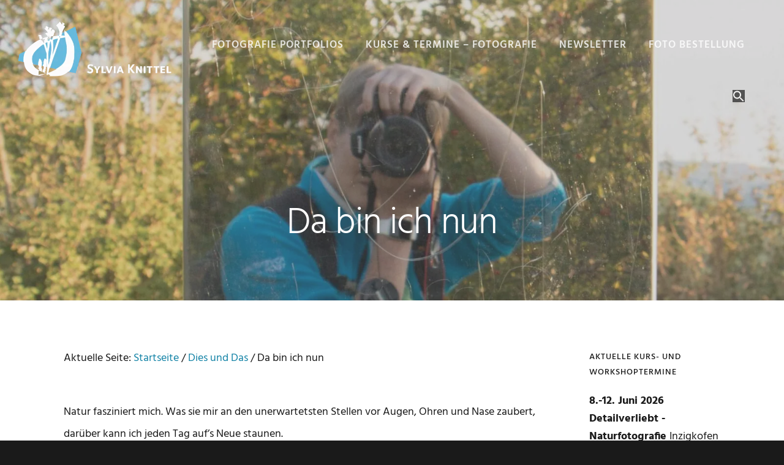

--- FILE ---
content_type: text/javascript
request_url: https://www.sylviaknittel.de/wp-content/cache/autoptimize/js/autoptimize_single_c398c83ff3f869bb32df5387e4f35523.js
body_size: 197
content:
jQuery(function($){$(window).bind('load scroll',function(){if($(window).scrollTop()>10){$('body').addClass('header-scroll');}else{$('body').removeClass('header-scroll');}});$('div[class^="front-page-"] a[href*="#"]:not([href="#"])').click(function(){if(location.pathname.replace(/^\//,'')==this.pathname.replace(/^\//,'')&&location.hostname==this.hostname){var target=$(this.hash);target=target.length?target:$('[name='+this.hash.slice(1)+']');if(target.length){$('html,body').animate({scrollTop:target.offset().top},1000);return false;}}});});